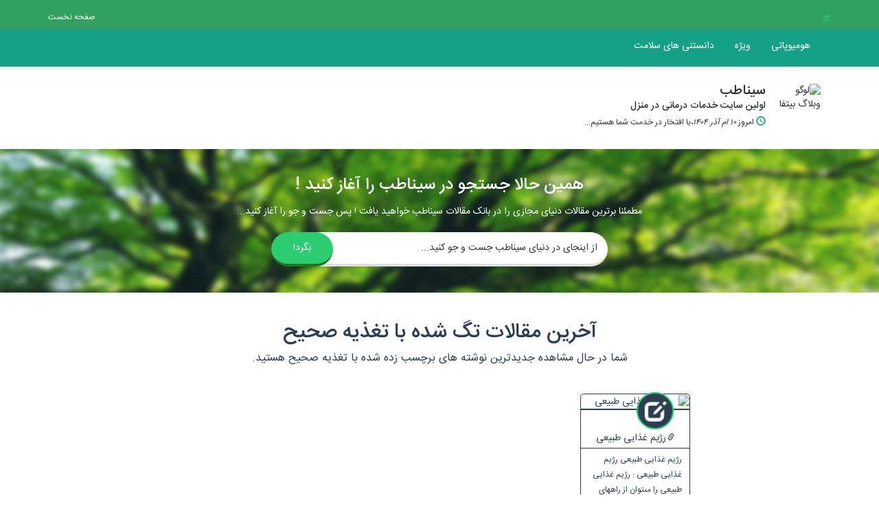

--- FILE ---
content_type: text/html; charset=UTF-8
request_url: https://sina-teb.ir/tag/%D8%AA%D8%BA%D8%B0%DB%8C%D9%87-%D8%B5%D8%AD%DB%8C%D8%AD
body_size: 15227
content:
<!DOCTYPE html><html lang="en"><head><script data-no-optimize="1">var litespeed_docref=sessionStorage.getItem("litespeed_docref");litespeed_docref&&(Object.defineProperty(document,"referrer",{get:function(){return litespeed_docref}}),sessionStorage.removeItem("litespeed_docref"));</script> <meta charset="UTF-8"><link data-optimized="2" rel="stylesheet" href="https://sina-teb.ir/wp-content/litespeed/css/31ff9a97a172dcce359f0b4f897998d9.css?ver=b5001" /><meta name="viewport" content="width=device-width, initial-scale=1.0"><link rel="profile" href="http://gmpg.org/xfn/11"><link rel="pingback" href="https://sina-teb.ir/xmlrpc.php"><title>
سیناطب | تغذیه صحیح</title><meta name="keywords"
content=" سینا طب:. خدمات پزشکی , خونریزی زنان, اسهال خونی اسهال کودکان  , آلرژی , آلرژی فصلی , آلرژی بینی , آلرژیک درمان, سردرد میگرنی , سردرد صبحگاهی , سردرد تنشی ,در منزل, مشاوره رایگان ,پزشک آنلاین , کلینیک های پزشکی ، در ،  درمان سرطان ، درمان ام اس ، در ان بیماریهای پوستی کودکان، درمان تب در خانه ، درمان تشنج " />
<!--[if lt IE 9]> <script src="https://oss.maxcdn.com/html5shiv/3.7.2/html5shiv.min.js"></script> <script src="https://oss.maxcdn.com/respond/1.4.2/respond.min.js"></script> <![endif]--><meta name='robots' content='index, follow, max-image-preview:large, max-snippet:-1, max-video-preview:-1' /><style>img:is([sizes="auto" i], [sizes^="auto," i]) { contain-intrinsic-size: 3000px 1500px }</style><title>سیناطب | تغذیه صحیح</title><meta name="description" content="تغذیه صحیح" /><link rel="canonical" href="https://sina-teb.ir/tag/تغذیه-صحیح" /><meta property="og:locale" content="fa_IR" /><meta property="og:type" content="article" /><meta property="og:title" content="سیناطب | تغذیه صحیح" /><meta property="og:description" content="تغذیه صحیح" /><meta property="og:url" content="https://sina-teb.ir/tag/تغذیه-صحیح" /><meta property="og:site_name" content="سیناطب" /><meta name="twitter:card" content="summary_large_image" /> <script type="application/ld+json" class="yoast-schema-graph">{"@context":"https://schema.org","@graph":[{"@type":"CollectionPage","@id":"https://sina-teb.ir/tag/%d8%aa%d8%ba%d8%b0%db%8c%d9%87-%d8%b5%d8%ad%db%8c%d8%ad","url":"https://sina-teb.ir/tag/%d8%aa%d8%ba%d8%b0%db%8c%d9%87-%d8%b5%d8%ad%db%8c%d8%ad","name":"سیناطب | تغذیه صحیح","isPartOf":{"@id":"https://sina-teb.ir/#website"},"primaryImageOfPage":{"@id":"https://sina-teb.ir/tag/%d8%aa%d8%ba%d8%b0%db%8c%d9%87-%d8%b5%d8%ad%db%8c%d8%ad#primaryimage"},"image":{"@id":"https://sina-teb.ir/tag/%d8%aa%d8%ba%d8%b0%db%8c%d9%87-%d8%b5%d8%ad%db%8c%d8%ad#primaryimage"},"thumbnailUrl":"https://sina-teb.ir/up/2018/08/رژيم-غذايى-طبيعى.jpg","description":"تغذیه صحیح","breadcrumb":{"@id":"https://sina-teb.ir/tag/%d8%aa%d8%ba%d8%b0%db%8c%d9%87-%d8%b5%d8%ad%db%8c%d8%ad#breadcrumb"},"inLanguage":"fa-IR"},{"@type":"ImageObject","inLanguage":"fa-IR","@id":"https://sina-teb.ir/tag/%d8%aa%d8%ba%d8%b0%db%8c%d9%87-%d8%b5%d8%ad%db%8c%d8%ad#primaryimage","url":"https://sina-teb.ir/up/2018/08/رژيم-غذايى-طبيعى.jpg","contentUrl":"https://sina-teb.ir/up/2018/08/رژيم-غذايى-طبيعى.jpg","width":800,"height":450,"caption":"رژيم غذايى طبيعى"},{"@type":"BreadcrumbList","@id":"https://sina-teb.ir/tag/%d8%aa%d8%ba%d8%b0%db%8c%d9%87-%d8%b5%d8%ad%db%8c%d8%ad#breadcrumb","itemListElement":[{"@type":"ListItem","position":1,"name":"خانه","item":"https://sina-teb.ir/"},{"@type":"ListItem","position":2,"name":"تغذیه صحیح"}]},{"@type":"WebSite","@id":"https://sina-teb.ir/#website","url":"https://sina-teb.ir/","name":"سیناطب","description":"اولین سایت خدمات درمانی در منزل","potentialAction":[{"@type":"SearchAction","target":{"@type":"EntryPoint","urlTemplate":"https://sina-teb.ir/?s={search_term_string}"},"query-input":{"@type":"PropertyValueSpecification","valueRequired":true,"valueName":"search_term_string"}}],"inLanguage":"fa-IR"}]}</script> <link rel="alternate" type="application/rss+xml" title="سیناطب &raquo; تغذیه صحیح خوراک برچسب" href="https://sina-teb.ir/tag/%d8%aa%d8%ba%d8%b0%db%8c%d9%87-%d8%b5%d8%ad%db%8c%d8%ad/feed" /><style id='classic-theme-styles-inline-css' type='text/css'>/*! This file is auto-generated */
.wp-block-button__link{color:#fff;background-color:#32373c;border-radius:9999px;box-shadow:none;text-decoration:none;padding:calc(.667em + 2px) calc(1.333em + 2px);font-size:1.125em}.wp-block-file__button{background:#32373c;color:#fff;text-decoration:none}</style><style id='global-styles-inline-css' type='text/css'>:root{--wp--preset--aspect-ratio--square: 1;--wp--preset--aspect-ratio--4-3: 4/3;--wp--preset--aspect-ratio--3-4: 3/4;--wp--preset--aspect-ratio--3-2: 3/2;--wp--preset--aspect-ratio--2-3: 2/3;--wp--preset--aspect-ratio--16-9: 16/9;--wp--preset--aspect-ratio--9-16: 9/16;--wp--preset--color--black: #000000;--wp--preset--color--cyan-bluish-gray: #abb8c3;--wp--preset--color--white: #ffffff;--wp--preset--color--pale-pink: #f78da7;--wp--preset--color--vivid-red: #cf2e2e;--wp--preset--color--luminous-vivid-orange: #ff6900;--wp--preset--color--luminous-vivid-amber: #fcb900;--wp--preset--color--light-green-cyan: #7bdcb5;--wp--preset--color--vivid-green-cyan: #00d084;--wp--preset--color--pale-cyan-blue: #8ed1fc;--wp--preset--color--vivid-cyan-blue: #0693e3;--wp--preset--color--vivid-purple: #9b51e0;--wp--preset--gradient--vivid-cyan-blue-to-vivid-purple: linear-gradient(135deg,rgba(6,147,227,1) 0%,rgb(155,81,224) 100%);--wp--preset--gradient--light-green-cyan-to-vivid-green-cyan: linear-gradient(135deg,rgb(122,220,180) 0%,rgb(0,208,130) 100%);--wp--preset--gradient--luminous-vivid-amber-to-luminous-vivid-orange: linear-gradient(135deg,rgba(252,185,0,1) 0%,rgba(255,105,0,1) 100%);--wp--preset--gradient--luminous-vivid-orange-to-vivid-red: linear-gradient(135deg,rgba(255,105,0,1) 0%,rgb(207,46,46) 100%);--wp--preset--gradient--very-light-gray-to-cyan-bluish-gray: linear-gradient(135deg,rgb(238,238,238) 0%,rgb(169,184,195) 100%);--wp--preset--gradient--cool-to-warm-spectrum: linear-gradient(135deg,rgb(74,234,220) 0%,rgb(151,120,209) 20%,rgb(207,42,186) 40%,rgb(238,44,130) 60%,rgb(251,105,98) 80%,rgb(254,248,76) 100%);--wp--preset--gradient--blush-light-purple: linear-gradient(135deg,rgb(255,206,236) 0%,rgb(152,150,240) 100%);--wp--preset--gradient--blush-bordeaux: linear-gradient(135deg,rgb(254,205,165) 0%,rgb(254,45,45) 50%,rgb(107,0,62) 100%);--wp--preset--gradient--luminous-dusk: linear-gradient(135deg,rgb(255,203,112) 0%,rgb(199,81,192) 50%,rgb(65,88,208) 100%);--wp--preset--gradient--pale-ocean: linear-gradient(135deg,rgb(255,245,203) 0%,rgb(182,227,212) 50%,rgb(51,167,181) 100%);--wp--preset--gradient--electric-grass: linear-gradient(135deg,rgb(202,248,128) 0%,rgb(113,206,126) 100%);--wp--preset--gradient--midnight: linear-gradient(135deg,rgb(2,3,129) 0%,rgb(40,116,252) 100%);--wp--preset--font-size--small: 13px;--wp--preset--font-size--medium: 20px;--wp--preset--font-size--large: 36px;--wp--preset--font-size--x-large: 42px;--wp--preset--spacing--20: 0.44rem;--wp--preset--spacing--30: 0.67rem;--wp--preset--spacing--40: 1rem;--wp--preset--spacing--50: 1.5rem;--wp--preset--spacing--60: 2.25rem;--wp--preset--spacing--70: 3.38rem;--wp--preset--spacing--80: 5.06rem;--wp--preset--shadow--natural: 6px 6px 9px rgba(0, 0, 0, 0.2);--wp--preset--shadow--deep: 12px 12px 50px rgba(0, 0, 0, 0.4);--wp--preset--shadow--sharp: 6px 6px 0px rgba(0, 0, 0, 0.2);--wp--preset--shadow--outlined: 6px 6px 0px -3px rgba(255, 255, 255, 1), 6px 6px rgba(0, 0, 0, 1);--wp--preset--shadow--crisp: 6px 6px 0px rgba(0, 0, 0, 1);}:where(.is-layout-flex){gap: 0.5em;}:where(.is-layout-grid){gap: 0.5em;}body .is-layout-flex{display: flex;}.is-layout-flex{flex-wrap: wrap;align-items: center;}.is-layout-flex > :is(*, div){margin: 0;}body .is-layout-grid{display: grid;}.is-layout-grid > :is(*, div){margin: 0;}:where(.wp-block-columns.is-layout-flex){gap: 2em;}:where(.wp-block-columns.is-layout-grid){gap: 2em;}:where(.wp-block-post-template.is-layout-flex){gap: 1.25em;}:where(.wp-block-post-template.is-layout-grid){gap: 1.25em;}.has-black-color{color: var(--wp--preset--color--black) !important;}.has-cyan-bluish-gray-color{color: var(--wp--preset--color--cyan-bluish-gray) !important;}.has-white-color{color: var(--wp--preset--color--white) !important;}.has-pale-pink-color{color: var(--wp--preset--color--pale-pink) !important;}.has-vivid-red-color{color: var(--wp--preset--color--vivid-red) !important;}.has-luminous-vivid-orange-color{color: var(--wp--preset--color--luminous-vivid-orange) !important;}.has-luminous-vivid-amber-color{color: var(--wp--preset--color--luminous-vivid-amber) !important;}.has-light-green-cyan-color{color: var(--wp--preset--color--light-green-cyan) !important;}.has-vivid-green-cyan-color{color: var(--wp--preset--color--vivid-green-cyan) !important;}.has-pale-cyan-blue-color{color: var(--wp--preset--color--pale-cyan-blue) !important;}.has-vivid-cyan-blue-color{color: var(--wp--preset--color--vivid-cyan-blue) !important;}.has-vivid-purple-color{color: var(--wp--preset--color--vivid-purple) !important;}.has-black-background-color{background-color: var(--wp--preset--color--black) !important;}.has-cyan-bluish-gray-background-color{background-color: var(--wp--preset--color--cyan-bluish-gray) !important;}.has-white-background-color{background-color: var(--wp--preset--color--white) !important;}.has-pale-pink-background-color{background-color: var(--wp--preset--color--pale-pink) !important;}.has-vivid-red-background-color{background-color: var(--wp--preset--color--vivid-red) !important;}.has-luminous-vivid-orange-background-color{background-color: var(--wp--preset--color--luminous-vivid-orange) !important;}.has-luminous-vivid-amber-background-color{background-color: var(--wp--preset--color--luminous-vivid-amber) !important;}.has-light-green-cyan-background-color{background-color: var(--wp--preset--color--light-green-cyan) !important;}.has-vivid-green-cyan-background-color{background-color: var(--wp--preset--color--vivid-green-cyan) !important;}.has-pale-cyan-blue-background-color{background-color: var(--wp--preset--color--pale-cyan-blue) !important;}.has-vivid-cyan-blue-background-color{background-color: var(--wp--preset--color--vivid-cyan-blue) !important;}.has-vivid-purple-background-color{background-color: var(--wp--preset--color--vivid-purple) !important;}.has-black-border-color{border-color: var(--wp--preset--color--black) !important;}.has-cyan-bluish-gray-border-color{border-color: var(--wp--preset--color--cyan-bluish-gray) !important;}.has-white-border-color{border-color: var(--wp--preset--color--white) !important;}.has-pale-pink-border-color{border-color: var(--wp--preset--color--pale-pink) !important;}.has-vivid-red-border-color{border-color: var(--wp--preset--color--vivid-red) !important;}.has-luminous-vivid-orange-border-color{border-color: var(--wp--preset--color--luminous-vivid-orange) !important;}.has-luminous-vivid-amber-border-color{border-color: var(--wp--preset--color--luminous-vivid-amber) !important;}.has-light-green-cyan-border-color{border-color: var(--wp--preset--color--light-green-cyan) !important;}.has-vivid-green-cyan-border-color{border-color: var(--wp--preset--color--vivid-green-cyan) !important;}.has-pale-cyan-blue-border-color{border-color: var(--wp--preset--color--pale-cyan-blue) !important;}.has-vivid-cyan-blue-border-color{border-color: var(--wp--preset--color--vivid-cyan-blue) !important;}.has-vivid-purple-border-color{border-color: var(--wp--preset--color--vivid-purple) !important;}.has-vivid-cyan-blue-to-vivid-purple-gradient-background{background: var(--wp--preset--gradient--vivid-cyan-blue-to-vivid-purple) !important;}.has-light-green-cyan-to-vivid-green-cyan-gradient-background{background: var(--wp--preset--gradient--light-green-cyan-to-vivid-green-cyan) !important;}.has-luminous-vivid-amber-to-luminous-vivid-orange-gradient-background{background: var(--wp--preset--gradient--luminous-vivid-amber-to-luminous-vivid-orange) !important;}.has-luminous-vivid-orange-to-vivid-red-gradient-background{background: var(--wp--preset--gradient--luminous-vivid-orange-to-vivid-red) !important;}.has-very-light-gray-to-cyan-bluish-gray-gradient-background{background: var(--wp--preset--gradient--very-light-gray-to-cyan-bluish-gray) !important;}.has-cool-to-warm-spectrum-gradient-background{background: var(--wp--preset--gradient--cool-to-warm-spectrum) !important;}.has-blush-light-purple-gradient-background{background: var(--wp--preset--gradient--blush-light-purple) !important;}.has-blush-bordeaux-gradient-background{background: var(--wp--preset--gradient--blush-bordeaux) !important;}.has-luminous-dusk-gradient-background{background: var(--wp--preset--gradient--luminous-dusk) !important;}.has-pale-ocean-gradient-background{background: var(--wp--preset--gradient--pale-ocean) !important;}.has-electric-grass-gradient-background{background: var(--wp--preset--gradient--electric-grass) !important;}.has-midnight-gradient-background{background: var(--wp--preset--gradient--midnight) !important;}.has-small-font-size{font-size: var(--wp--preset--font-size--small) !important;}.has-medium-font-size{font-size: var(--wp--preset--font-size--medium) !important;}.has-large-font-size{font-size: var(--wp--preset--font-size--large) !important;}.has-x-large-font-size{font-size: var(--wp--preset--font-size--x-large) !important;}
:where(.wp-block-post-template.is-layout-flex){gap: 1.25em;}:where(.wp-block-post-template.is-layout-grid){gap: 1.25em;}
:where(.wp-block-columns.is-layout-flex){gap: 2em;}:where(.wp-block-columns.is-layout-grid){gap: 2em;}
:root :where(.wp-block-pullquote){font-size: 1.5em;line-height: 1.6;}</style> <script type="litespeed/javascript" data-src="https://sina-teb.ir/wp-content/plugins/woocommerce/assets/js/frontend/add-to-cart-variation.js?ver=7e706695c2a5b75e213f54cec7894e74" id="add-to-cart-variation-js"></script> <link rel="https://api.w.org/" href="https://sina-teb.ir/wp-json/" /><link rel="alternate" title="JSON" type="application/json" href="https://sina-teb.ir/wp-json/wp/v2/tags/3551" /><link rel="EditURI" type="application/rsd+xml" title="RSD" href="https://sina-teb.ir/xmlrpc.php?rsd" /></head><body class="rtl archive tag tag-3551"><div style="position:fixed;bottom:0px;left:0px;z-index:99999"></div><header><div class="firsthead"><div class="container"><ul id="menu-%d9%81%d9%87%d8%b1%d8%b3%d8%aa-%d9%87%d8%af%d8%b1-%da%86%d9%be-%da%86%db%8c%d9%86" class=""><li id="menu-item-60" class="menu-item menu-item-type-custom menu-item-object-custom menu-item-home menu-item-60"><a href="https://sina-teb.ir">صفحه نخست</a></li></ul><p><span class="glyphicon glyphicon-grain"></span> <script language="JavaScript" type="litespeed/javascript">var Quotation=new Array()
Quotation[0]="مشتریان ناراضی همیشه موجب نگرانی هستند. آنها در عین حال فرصت طلایی شما هستند.(بیل گیتس)";Quotation[1]="کیفیت را همواره شاخص بدانید. برخی از مردم به محیطی که در آن تنها بهترین و عالی ترین پذیرفته است تعلق ندارند.(استیو جابز)";Quotation[2]="بزرگترین ریسک, ریسک نکردن است. در دنیایی که به سرعت در حال تغییر است, بهترین و تنها استراتژی برای شکست ریسک نکردن است.(مارک زاکربرگ)";Quotation[3]="هیچ کس نمی خواست باور کند که حقیقت به همان سادگی است که رخ می دهد! (استیون هاوکینگ = فیزیکدان مشهور)";Quotation[4]="کار کنیم، زحمت بکشیم، از سرمایه چیزی کم نداریم. (پروفسور حسابی)";Quotation[5]="انسان معتقد و مسئول , برای دشنام هایش نیز ارج و حرمت قائل است و من هرگز آن را در نثار به کسانی که اساسا وجود ندارند , تباه نمی کنم . (دکتر علی شریعتی)";var Q=Quotation.length;var whichQuotation=Math.round(Math.random()*(Q-1));function showQuotation(){document.write(Quotation[whichQuotation])}
showQuotation()</script> </p></div></div><div class="secondhead"><div class="container"><nav><div class="container-fluid"><div class="navbar-header">
<button type="button" class="navbar-toggle collapsed" data-toggle="collapse"
data-target="#bs-example-navbar-collapse-1" aria-expanded="false">
<span class="sr-only">Toggle navigation</span>
<span class="icon-bar"></span>
<span class="icon-bar"></span>
<span class="icon-bar"></span>
</button></div><div class="collapse navbar-collapse neshan" id="bs-example-navbar-collapse-1"><ul id="menu-%d9%81%d9%87%d8%b1%d8%b3%d8%aa-%d9%87%d8%af%d8%b1-%d8%b1%d8%a7%d8%b3%d8%aa-%da%86%db%8c%d9%86" class="nav navbar-nav navbar-right"><li id="menu-item-72" class="menu-item menu-item-type-taxonomy menu-item-object-category menu-item-72"><a title="هومیوپاتی" href="https://sina-teb.ir/category/homeopathy">هومیوپاتی</a></li><li id="menu-item-73" class="menu-item menu-item-type-taxonomy menu-item-object-category menu-item-73"><a title="ویژه" href="https://sina-teb.ir/category/special">ویژه</a></li><li id="menu-item-74" class="menu-item menu-item-type-taxonomy menu-item-object-category menu-item-74"><a title="دانستنی های سلامت" href="https://sina-teb.ir/category/health">دانستنی های سلامت</a></li></ul></div></div></nav></div></div></header><div class="thirdhead"><div class="container"><div class="logoandtitle"><div class="col-lg-1 col-md-1 col-xs-2 col-sm-2 col-xxs-12 col-xs-4"><img data-lazyloaded="1" src="[data-uri]" width="67" height="67" class="img-responsive"
src="https://sina-teb.ir/wp-content/themes/bitfa-shopping-theme/images/logo.png" alt="لوگو وبلاگ بيتفا" /></div><div class="col-lg-6 col-md-5 col-xs-9 col-sm-2 col-xxs-12 col-xs-8 onvanthirdhead"><h1>سیناطب</h1><h3>اولین سایت خدمات درمانی در منزل</h3><p><span class="glyphicon glyphicon-time"></span>امروز <i>۱۰ ام آذر ۱۴۰۴،</i>با
افتخار در خدمت شما هستيم...</p></div></div><div class="col-lg-5 col-md-6 col-xs-12 col-sm-8"></div></div></div><div class="fourthhead"><div class="container"><h3>همین حالا جستجو در سیناطب را آغاز کنید !</h3><p>مطمئنا برترین مقالات دنیای مجازی را در بانک مقالات سیناطب خواهید یافت ! پس جست و جو را
آغاز کنید...</p><form method="Get" target="_blank" action="http://google.com/search" class="sch"><input class="inpu"
name="sitesearch" value="https://sina-teb.ir" type="hidden"><div class="col-lg-3 col-md-1"></div><div class="align-search col-lg-6 col-md-10 col-sm-12 col-xs-12">
<input type="text" name="q" size="21" class="txt col-lg-10 col-md-9 col-sm-9 col-xs-8"
value="از اینجای در دنیای سیناطب جست و جو کنید..."
onfocus="if (this.value == 'از اینجای در دنیای سیناطب جست و جو کنید...') {this.value = '';}"
onblur="if (this.value == '') {this.value = 'از اینجای در دنیای سیناطب جست و جو کنید...';}">
<button name="" type="submit" class="sub-search col-lg-2 col-md-3 col-sm-3 col-xs-4"
id="submit">بگرد!</button></div><div class="col-lg-3 col-md-1"></div></form></div></div><div class="blog"><div class="container"><h2>آخرین مقالات تگ شده با تغذیه صحیح</h2><p>شما در حال مشاهده جدیدترین نوشته های برچسب زده شده با تغذیه صحیح هستید.</p></div><div class="container indexposts"><div class="col-lg-2 visible-lg col-md-2 visible-md"></div><div class="col-lg-2 col-md-2 col-sm-3 col-xs-6 col-xxs-12"><div class="controler">
<a class="imga" href="https://sina-teb.ir/%d8%b1%da%98%d9%8a%d9%85-%d8%ba%d8%b0%d8%a7%d9%8a%d9%89-%d8%b7%d8%a8%d9%8a%d8%b9%d9%89.html"><div class="posts"><div class="newlogo"></div><div class="offerlogo"></div>													<img data-lazyloaded="1" src="[data-uri]" width="180" height="180" class="imgpost img-responsive" title="رژيم غذايى طبيعى" alt="رژيم غذايى طبيعى"
src="https://sina-teb.ir/up/bfi_thumb/-غذايى-طبيعى-nuhzmbyu16gkcnmsp5g42f7f7yazcbrrmpl7axhxc8.jpg" />
</a><div class="catlogo">
<span
class="animated infinite pulse glyphicon glyphicon-edit ,glyphicon-edit"></span></div>
<a class="postslinks" href="https://sina-teb.ir/%d8%b1%da%98%d9%8a%d9%85-%d8%ba%d8%b0%d8%a7%d9%8a%d9%89-%d8%b7%d8%a8%d9%8a%d8%b9%d9%89.html">رژيم غذايى طبيعى</a><p>رژيم غذايى طبيعى‏ رژيم غذايى طبيعى : رژيم غذايى طبيعى را مى‏توان از راههاى مختلفى به دست آورد: ۱- از راه خوردن ميوه‏ جات...</p>
<a class="postsmore" href="https://sina-teb.ir/%d8%b1%da%98%d9%8a%d9%85-%d8%ba%d8%b0%d8%a7%d9%8a%d9%89-%d8%b7%d8%a8%d9%8a%d8%b9%d9%89.html">ادامه مطلب</a></div></div></div></div></div><div class="container"></div></div><div class="indexcomments"><div class="container"><div class="col-lg-4 col-md-4 col-sm-4 col-xs-12"><div class="allcomin">
<a class="haimg" href="https://sina-teb.ir/movies/%d9%82%d9%86%d8%af-%d8%ba%d8%b0%d8%a7-%d9%88-%da%86%d8%a7%d9%82%db%8c">
<img data-lazyloaded="1" src="[data-uri]" width="70" height="70" class="img-responsive" title="قند غذا و چاقی" alt="قند غذا و چاقی"
src="https://sina-teb.ir/up/bfi_thumb/5eb25417-b20b-4563-8546-255337785504-q625omrohcj3bojf1q27m28sx811wblv0co18p7br0.jpeg" /><div class="moviecorner red"></div>
</a><p >&nbsp; قند، متهم اصلی اضافه وزن است چرا که حاوی مقدار زیادی کالری است. حال...								<a class="movietitle" href="https://sina-teb.ir/movies/%d9%82%d9%86%d8%af-%d8%ba%d8%b0%d8%a7-%d9%88-%da%86%d8%a7%d9%82%db%8c" >قند غذا و چاقی</a></p></div></div><div class="col-lg-4 col-md-4 col-sm-4 col-xs-12"><div class="allcomin">
<a class="haimg" href="https://sina-teb.ir/movies/%d9%85%d8%b5%d8%a7%d8%ad%d8%a8%d9%87-%d8%a8%d8%a7-%d8%a8%db%8c%d9%85%d8%a7%d8%b1%d8%a7%d9%86-%d8%af%d8%b1%d9%85%d8%a7%d9%86-%d8%b4%d8%af%d9%87">
<img data-lazyloaded="1" src="[data-uri]" width="70" height="70" class="img-responsive" title="بیماران درمان شده به روش هومیوپاتی(۱)" alt="بیماران درمان شده به روش هومیوپاتی(۱)"
src="https://sina-teb.ir/up/bfi_thumb/724228ba-c015-42f9-ae89-f01f40418acb-mhki7167t8nldw0swzbj9vu7t2vpe8s0uhk3dlsnr0.jpg" /><div class="moviecorner red"></div>
</a><p >در این قسمت شما می توانید مصاحبه کوتاهی از یکی از بیماران سیناطب...								<a class="movietitle" href="https://sina-teb.ir/movies/%d9%85%d8%b5%d8%a7%d8%ad%d8%a8%d9%87-%d8%a8%d8%a7-%d8%a8%db%8c%d9%85%d8%a7%d8%b1%d8%a7%d9%86-%d8%af%d8%b1%d9%85%d8%a7%d9%86-%d8%b4%d8%af%d9%87" >بیماران درمان شده به روش هومیوپاتی(۱)</a></p></div></div><div class="col-lg-4 col-md-4 col-sm-4 col-xs-12"><div class="allcomin">
<a class="haimg" href="https://sina-teb.ir/movies/%d9%85%d8%b5%d8%a7%d8%ad%d8%a8%d9%87-%d8%a8%d8%a7-%d8%a8%db%8c%d9%85%d8%a7%d8%b1%d8%a7%d9%86-%d8%af%d8%b1%d9%85%d8%a7%d9%86-%d8%b4%d8%af%d9%87-%d8%b3%db%8c%d9%86%d8%a7%d8%b7%d8%a82">
<img data-lazyloaded="1" src="[data-uri]" width="70" height="70" class="img-responsive" title="بیماران درمان شده به روش هومیوپاتی(۲)" alt="بیماران درمان شده به روش هومیوپاتی(۲)"
src="https://sina-teb.ir/up/bfi_thumb/he2809-mhko6kjwylplmwxvbncsizsbkuipfng85axc0s7qyk.jpg" /><div class="moviecorner red"></div>
</a><p >هومیوپاتی روش درمانی است که قدمتی دویست ساله دارد. در هومیوپاتی برای درمان...								<a class="movietitle" href="https://sina-teb.ir/movies/%d9%85%d8%b5%d8%a7%d8%ad%d8%a8%d9%87-%d8%a8%d8%a7-%d8%a8%db%8c%d9%85%d8%a7%d8%b1%d8%a7%d9%86-%d8%af%d8%b1%d9%85%d8%a7%d9%86-%d8%b4%d8%af%d9%87-%d8%b3%db%8c%d9%86%d8%a7%d8%b7%d8%a82" >بیماران درمان شده به روش هومیوپاتی(۲)</a></p></div></div></div><div class="container"><center><a class="allpostslink-home" href="http://sina-teb.ir/movies">آرشیو فیلم ها</a></center></div></div></div><div class="newslet"><div class="container"><h3>در خبرنامه بیتفا عضو شوید!</h3><p>با عضویت در بیتفا، آخرین نوشته‌های بیتفا، پیشنهادهای ویژه و برخی مطالب آموزشی را در ایمیل خود دریافت کنید.</p><form action="https://feedburner.google.com/fb/a/mailverify" method="post" target="_blank">
<input class="inpemail" style="margin-top: 10px; width: 50%; margin-bottom: 7px;" name="email" type="text"
placeholder="جهت عضویت در خبرنامه ایمیل خود را وارد کنید." />
<input name="uri" type="hidden" value="bitfa/feed" /><input name="loc" type="hidden" value="en_US" />
<input class="inpbut" type="submit" value="" /></form></div></div><div class="footerbit"><div class="container"><div class="col-lg-3 col-md-4 col-sm-4 col-xs-6 col-xxs-12 f2"><div class="footerbit2"><div class="swidgets"><div class="footheads foot2"><h4><span style="color:#&nbsp;" class="glyphicon &nbsp;"></span>دسترسی سریع</h4></div><ul id="menu-%d8%af%d8%b3%d8%aa%d8%b1%d8%b3%db%8c-%d8%b3%d8%b1%db%8c%d8%b9" class="fdastul"><li id="menu-item-302" class="menu-item menu-item-type-taxonomy menu-item-object-category menu-item-302"><a href="https://sina-teb.ir/category/neck">بیماری های سر و گردن</a></li><li id="menu-item-438" class="menu-item menu-item-type-taxonomy menu-item-object-category menu-item-438"><a href="https://sina-teb.ir/category/rohi-va-ravani">بیماری ها روحی و روانی</a></li><li id="menu-item-439" class="menu-item menu-item-type-taxonomy menu-item-object-category menu-item-439"><a href="https://sina-teb.ir/category/tanasoli">بیماری های ادراری و تناسلی</a></li><li id="menu-item-440" class="menu-item menu-item-type-taxonomy menu-item-object-category menu-item-440"><a href="https://sina-teb.ir/category/post">بیماری های پوست و مو</a></li><li id="menu-item-441" class="menu-item menu-item-type-taxonomy menu-item-object-category menu-item-441"><a href="https://sina-teb.ir/category/zanan">بیماری های زنان</a></li><li id="menu-item-442" class="menu-item menu-item-type-taxonomy menu-item-object-category menu-item-442"><a href="https://sina-teb.ir/category/azolani">بیماری های عضلانی و اسکلتی</a></li><li id="menu-item-443" class="menu-item menu-item-type-taxonomy menu-item-object-category menu-item-443"><a href="https://sina-teb.ir/category/heart">بیماری های قلبی و تنفسی</a></li><li id="menu-item-444" class="menu-item menu-item-type-taxonomy menu-item-object-category menu-item-444"><a href="https://sina-teb.ir/category/govareshi">بیماری های گوارشی</a></li><li id="menu-item-445" class="menu-item menu-item-type-taxonomy menu-item-object-category menu-item-445"><a href="https://sina-teb.ir/category/health">دانستنی های سلامت</a></li><li id="menu-item-446" class="menu-item menu-item-type-taxonomy menu-item-object-category menu-item-446"><a href="https://sina-teb.ir/category/homeopathy">هومیوپاتی</a></li></ul></div></div></div><div class="col-lg-3 col-md-4 col-sm-4 col-xs-6 col-xxs-12 f1"><div class="footerbit1"><div class="swidgets"><div class="footheads foot2"><h4><span class="glyphicon &nbsp;"></span>محبوب ترین مطالب</h4></div><div class="mostviewdiv"><ul><li>
<a href="https://sina-teb.ir/%d8%a7%d9%86%d9%88%d8%a7%d8%b9-%d8%af%d8%a7%d8%b1%d9%88%d9%87%d8%a7%db%8c-%d8%aa%d8%a8-%d8%aa%d8%a8-%d8%a8%d8%b1.html">
<img data-lazyloaded="1" src="[data-uri]" width="40" height="40" class="img-responsive picshakhes" title="انواع داروهای تب و تب بر" alt="انواع داروهای تب و تب بر"
src="https://sina-teb.ir/up/bfi_thumb/fever-mwundxzau8cl14azstlnqap3ttvsykfh0ifj39uob4.jpg" />
</a>
<span><a href="https://sina-teb.ir/%d8%a7%d9%86%d9%88%d8%a7%d8%b9-%d8%af%d8%a7%d8%b1%d9%88%d9%87%d8%a7%db%8c-%d8%aa%d8%a8-%d8%aa%d8%a8-%d8%a8%d8%b1.html">انواع داروهای تب و تب بر</a></span><p>یکی از رایج ترین بیماری های فصول سرما مثل پاییز و...</p></li><li>
<a href="https://sina-teb.ir/%d8%b4%db%8c%d9%88%d8%b9-%d8%b3%d8%b1%d9%85%d8%a7%d8%ae%d9%88%d8%b1%d8%af%da%af%db%8c-%d8%af%d8%b1-%d9%81%d8%b5%d9%84-%d8%b3%d8%b1%d9%85%d8%a7.html">
<img data-lazyloaded="1" src="[data-uri]" width="40" height="40" class="img-responsive picshakhes" title="شیوع سرماخوردگی در فصل سرما" alt="شیوع سرماخوردگی در فصل سرما"
src="https://sina-teb.ir/up/bfi_thumb/508571_146-mhx6glfbecdifmj0uchrb4kvx43ye45q1xp33wb24w.jpg" />
</a>
<span><a href="https://sina-teb.ir/%d8%b4%db%8c%d9%88%d8%b9-%d8%b3%d8%b1%d9%85%d8%a7%d8%ae%d9%88%d8%b1%d8%af%da%af%db%8c-%d8%af%d8%b1-%d9%81%d8%b5%d9%84-%d8%b3%d8%b1%d9%85%d8%a7.html">شیوع سرماخوردگی در فصل سرما</a></span><p>شیوع سرماخوردگی در فصل سرما شیوع سرماخوردگی در فصل سرما :...</p></li><li>
<a href="https://sina-teb.ir/%d8%a7%d8%ab%d8%b1-%d8%af%d8%a7%d8%b1%d9%88%d9%87%d8%a7%db%8c-%d9%87%d9%88%d9%85%db%8c%d9%88%d9%be%d8%a7%d8%aa%db%8c-%d9%88-%d8%aa%d8%b9%d8%a7%d8%af%d9%84-%d9%88%d8%b2%d9%86.html">
<img data-lazyloaded="1" src="[data-uri]" width="40" height="40" class="img-responsive picshakhes" title="اثر داروهای هومیوپاتی و تعادل وزن" alt="اثر داروهای هومیوپاتی و تعادل وزن"
src="https://sina-teb.ir/up/bfi_thumb/chaghi-mi77ci6rqvbjqx1y7o6g45widumzvk539x50db2m4w.jpg" />
</a>
<span><a href="https://sina-teb.ir/%d8%a7%d8%ab%d8%b1-%d8%af%d8%a7%d8%b1%d9%88%d9%87%d8%a7%db%8c-%d9%87%d9%88%d9%85%db%8c%d9%88%d9%be%d8%a7%d8%aa%db%8c-%d9%88-%d8%aa%d8%b9%d8%a7%d8%af%d9%84-%d9%88%d8%b2%d9%86.html">اثر داروهای هومیوپاتی و تعادل وزن</a></span><p>اثر داروهای هومیوپاتی و تعادل وزن اثر داروهای هومیوپاتی و تعادل...</p></li><li>
<a href="https://sina-teb.ir/%d8%aa%d8%b1%d8%b4%d8%ad%d8%a7%d8%aa-%d9%be%d8%b3%d8%aa%d8%a7%d9%86-%d8%aa%d8%b1%d8%b4%d8%ad%d8%a7%d8%aa-%d8%b3%db%8c%d9%86%d9%87.html">
<img data-lazyloaded="1" src="[data-uri]" width="40" height="40" class="img-responsive picshakhes" title="ترشحات پستان (ترشحات سینه)" alt="ترشحات پستان (ترشحات سینه)"
src="https://sina-teb.ir/up/bfi_thumb/-ne276lwe7s40k201mm2d80ylct9ksvbvw0l9kbnma8.jpg" />
</a>
<span><a href="https://sina-teb.ir/%d8%aa%d8%b1%d8%b4%d8%ad%d8%a7%d8%aa-%d9%be%d8%b3%d8%aa%d8%a7%d9%86-%d8%aa%d8%b1%d8%b4%d8%ad%d8%a7%d8%aa-%d8%b3%db%8c%d9%86%d9%87.html">ترشحات پستان (ترشحات سینه)</a></span><p>ترشحات پستان  ترشح از نوك پستان با وجود آنكه نسبتا شايع...</p></li></ul></div></div></div></div><div class="col-lg-3 col-md-4 col-sm-4 col-xs-6 col-xxs-12 f3"><div class="footerbit1"><div class="swidgets"><div class="footheads foot2"><h4><span style="color:#" class="glyphicon &nbsp;"></span>مطالب تصادفی</h4></div><ul class="randsul"><li><a href="https://sina-teb.ir/%da%86%d8%a7%d9%82%db%8c-%da%a9%d9%88%d8%af%da%a9%d8%a7%d9%86.html">چاقی کودکان</a></li><li><a href="https://sina-teb.ir/%d8%aa%d9%88%d8%b5%db%8c%d9%87-%d9%87%d8%a7%db%8c%db%8c-%d8%a8%d8%b1%d8%a7%db%8c-%d8%af%d8%b1%d9%85%d8%a7%d9%86-%d8%b4%d8%a8-%d8%a7%d8%af%d8%b1%d8%a7%d8%b1%db%8c-%da%a9%d9%88%d8%af%da%a9%d8%a7%d9%86.html">توصیه هایی برای درمان شب ادراری کودکان</a></li><li><a href="https://sina-teb.ir/%da%86%d8%b1%d8%a7-%d8%a8%d8%a7-%d9%87%d9%88%d9%85%d9%8a%d9%88%d9%be%d8%a7%d8%aa%db%8c-%d9%85%d8%ae%d8%a7%d9%84%d9%81%d8%aa-%d9%85%d9%8a-%d8%b4%d9%88%d8%af%d8%9f.html">چرا با هوميوپاتی مخالفت مي شود؟</a></li><li><a href="https://sina-teb.ir/%d8%b9%d9%84%d8%a7%db%8c%d9%85-%d8%a7%d9%85-%d8%a7%d8%b3.html">علایم ام اس</a></li><li><a href="https://sina-teb.ir/%d8%a8%db%8c%d9%85%d8%a7%d8%b1%db%8c-%d8%a7%d9%85-%d8%a7%d8%b3-%d9%82%d8%b3%d9%85%d8%aa-%d8%a7%d9%88%d9%84-%da%98%d9%86%d8%aa%db%8c%da%a9.html">بیماری ام اس (قسمت اول -ژنتیک)</a></li><li><a href="https://sina-teb.ir/poki-ostokhan.html">پوکی استخوان و هومیوپاتی</a></li><li><a href="https://sina-teb.ir/%d8%b3%d9%88%d8%ae%d8%aa-%d9%88-%d8%b3%d8%a7%d8%b2-%da%86%d8%b1%d8%a8%d9%89%e2%80%8f-%d9%87%d8%a7.html">سوخت‏ و ساز چربى‏ ها</a></li><li><a href="https://sina-teb.ir/%d8%a2%d9%84%d8%b2%d8%a7%db%8c%d9%85%d8%b1-%d9%88-%d8%af%d8%b1%d9%85%d8%a7%d9%86-%d8%a8%d9%87-%d8%b1%d9%88%d8%b4-%d9%87%d9%88%d9%85%db%8c%d9%88%d9%be%d8%a7%d8%aa%db%8c.html">آلزایمر و درمان به روش هومیوپاتی</a></li><li><a href="https://sina-teb.ir/%d8%b3%d8%b1%d8%af%db%8c-%d8%af%d8%b3%d8%aa-%d9%88-%d9%be%d8%a7.html">سردی دست و پا</a></li><li><a href="https://sina-teb.ir/%d8%ae%d9%88%d9%86%d8%b1%db%8c%d8%b2%db%8c-%d9%87%d8%a7%db%8c-%d8%ba%db%8c%d8%b1-%d8%b7%d8%a8%db%8c%d8%b9%db%8c-%d8%b1%d8%ad%d9%85.html">خونریزی های غیر طبیعی رحم</a></li><li><a href="https://sina-teb.ir/%db%8c%d8%a8%d9%88%d8%b3%d8%aa-%d9%88-%d8%b1%d8%a7%d9%87-%d8%af%d8%b1%d9%85%d8%a7%d9%86-%d8%a2%d9%86.html">یبوست و راه درمان آن</a></li><li><a href="https://sina-teb.ir/%d8%af%d8%b1%d9%85%d8%a7%d9%86-%d8%af%d8%a7%d8%ba%db%8c-%da%a9%d9%81-%d9%be%d8%a7.html">درمان داغی کف پا</a></li></ul></div></div></div><div class="col-lg-3 hidden-md hidden-sm col-xs-6 col-xxs-12 f1 f4"><div class="footerbit1"><div class="swidgets"><div class="footheads foot2"><h4><span style="color:#" class="glyphicon &nbsp;"></span>سیناطب</h4></div><p>گروه پزشکان سینا مفتخر است تا به عنوان اولین ارائه کننده ی خدمات اینترنتی پزشکی در ایران، این هدیه ی رفاهی را در اختیار تمامی هم میهنان در سراسر کشور وسایر نقاط جهان قرار دهد.ااز این پس شما می توانید در هر ساعت از شبانه روز با توجه به نوع بیماری خود وارد یکی از کلینیک های اینترنتی این سامانه شده و با ارسال شرح حال ،تحت مشاوره و راهنمایی جهت مناسب ترین شیوه ی درمان بیماری خود، بین رشته های مختلف طب رایج ،طب همویوپاتی،طب گیاهی ،طب .سوزنی و ... قرار بگیرید.
آدرس : سمنان ، میدان معلم ، ساختمان تجاری معلم ، واحد 5&#13;&#10;تلفن : 02333343222</p></div></div></div></div></div><div class="footbit2"><div class="container"><div class="col-lg-9 col-md-7 col-sm-8 col-xs-12">
<span class="glyphicon glyphicon-tags"></span><div class="cloudtags">
<a href="https://sina-teb.ir/tag/homeopathy">هومیوپاتی</a><a href="https://sina-teb.ir/tag/%d8%b3%db%8c%d9%86%d8%a7%d8%b7%d8%a8">سیناطب</a><a href="https://sina-teb.ir/tag/%d8%af%d8%b1%d9%85%d8%a7%d9%86-%d8%a8%d9%87-%d8%b1%d9%88%d8%b4-%d9%87%d9%88%d9%85%db%8c%d9%88%d9%be%d8%a7%d8%aa%db%8c">درمان&nbsp;به&nbsp;روش&nbsp;هومیوپاتی</a><a href="https://sina-teb.ir/tag/%d8%af%da%a9%d8%aa%d8%b1-%d9%85%d9%87%d8%af%db%8c-%d9%81%d8%a7%d8%b7%d9%85%db%8c-%d9%85%d9%87%d8%b1">دکتر&nbsp;مهدی&nbsp;فاطمی&nbsp;مهر</a><a href="https://sina-teb.ir/tag/%d8%af%d8%a7%d8%b1%d9%88%d9%87%d8%a7%db%8c-%d9%87%d9%88%d9%85%db%8c%d9%88%d9%be%d8%a7%d8%aa%db%8c">داروهای&nbsp;هومیوپاتی</a><a href="https://sina-teb.ir/tag/%d8%af%da%a9%d8%aa%d8%b1-%d9%81%d8%a7%d8%b7%d9%85%db%8c-%d9%85%d9%87%d8%b1">دکتر&nbsp;فاطمی&nbsp;مهر</a><a href="https://sina-teb.ir/tag/%d9%be%d8%b2%d8%b4%da%a9-%d9%87%d9%88%d9%85%db%8c%d9%88%d9%be%d8%a7%d8%aa">پزشک&nbsp;هومیوپات</a><a href="https://sina-teb.ir/tag/treatment">درمان</a><a href="https://sina-teb.ir/tag/%da%a9%d9%84%db%8c%d9%86%db%8c%da%a9-%d8%a2%d9%84%d8%b1%da%98%db%8c">کلینیک&nbsp;آلرژی</a><a href="https://sina-teb.ir/tag/%d8%a7%d8%b3%d8%aa%d8%b1%d8%b3">استرس</a><a href="https://sina-teb.ir/tag/%d8%af%d8%b1%d9%85%d8%a7%d9%86-%d8%b3%d8%b1%d9%85%d8%a7%d8%ae%d9%88%d8%b1%d8%af%da%af%db%8c">درمان&nbsp;سرماخوردگی</a><a href="https://sina-teb.ir/tag/%d8%a2%d9%84%d8%b1%da%98%db%8c">آلرژی</a><a href="https://sina-teb.ir/tag/%d8%b3%d8%b1%d9%85%d8%a7%d8%ae%d9%88%d8%b1%d8%af%da%af%db%8c">سرماخوردگی</a><a href="https://sina-teb.ir/tag/%d8%a7%d9%85-%d8%a7%d8%b3">ام&nbsp;اس</a><a href="https://sina-teb.ir/tag/%d8%af%d8%b1%d9%85%d8%a7%d9%86-%d8%a7%d9%85-%d8%a7%d8%b3">درمان&nbsp;ام&nbsp;اس</a><a href="https://sina-teb.ir/tag/%d8%af%d8%b1%d9%85%d8%a7%d9%86-%d8%a2%d9%84%d8%b1%da%98%db%8c-%d8%a8%d9%87-%d8%b1%d9%88%d8%b4-%d9%87%d9%88%d9%85%db%8c%d9%88%d9%be%d8%a7%d8%aa%db%8c">درمان&nbsp;آلرژی&nbsp;به&nbsp;روش&nbsp;هومیوپاتی</a><a href="https://sina-teb.ir/tag/%db%8c%d8%a8%d9%88%d8%b3%d8%aa">یبوست</a><a href="https://sina-teb.ir/tag/%d8%af%db%8c%d8%a7%d8%a8%d8%aa">دیابت</a><a href="https://sina-teb.ir/tag/%da%86%d8%a7%d9%82%db%8c">چاقی</a><a href="https://sina-teb.ir/tag/%d9%86%d8%a7%d8%b2%d8%a7%db%8c%db%8c">نازایی</a></div></div><div class="col-lg-3 col-md-5 col-sm-4 col-xs-12"><div class="socialnetfoot" style="float:right;"><p style="color:#fff">ما را در شبکه های اجتماعی دنبال کنید...</p>
<a href="https://www.aparat.com/sinateb.mc05"><div class="aparat"></div>
</a>										<a href="https://www.instagram.com/sinateb_official/"><div class="instagram"></div>
</a></div></div></div></div><div class="footbit3"><div class="container"><div class="importantlinks col-lg-12 justifycenter"><ul id="menu-%d9%81%d9%87%d8%b1%d8%b3%d8%aa-%d9%81%d9%88%d8%aa%d8%b1-%d9%88%d8%b3%d8%b7-%da%86%db%8c%d9%86" class=""><li id="menu-item-69" class="menu-item menu-item-type-custom menu-item-object-custom menu-item-69"><a href="https://sina-teb.ir/clinics/headache">درمان سردرد</a></li><li id="menu-item-70" class="menu-item menu-item-type-custom menu-item-object-custom menu-item-70"><a href="https://sina-teb.ir/clinics/alergy">درمان آلرژی</a></li><li id="menu-item-71" class="menu-item menu-item-type-custom menu-item-object-custom menu-item-71"><a href="https://sina-teb.ir/clinics/headache">درمان میگرن</a></li></ul></div></div></div><div class="footbit4"><div class="container"><div class="col-sm-1 col-xs-1 col-xxs-2 col-lg-1 col-md-1 crbit"></div><p class="col-lg-7 col-md-6 col-sm-4 col-xs-11 col-xxs-10">طراحی و کدنویسی این سایت تماما با تیم بیتفا بوده و
هرگونه کپی برداری حرام بوده و مورد رضایت ما نمی باشد. جهت خرید قالب تماس بگیرید.</p><div class="col-sm-7 col-xs-12 col-xxs-12 col-lg-4 col-md-5 allinfos"><div class="info"><span class="glyphicon glyphicon-phone"></span><p class="p1">09370245225</p></div><div class="info"><span class="glyphicon glyphicon-envelope"></span><p class="p2">b i t f a c o @ g m a i l . c o m</p></div></div></div></div>
 <script type="litespeed/javascript" data-src="https://ajax.googleapis.com/ajax/libs/jquery/1.11.3/jquery.min.js"></script>  <script type="litespeed/javascript">$.fn.bootstrapDropdownHover()</script> <style>:root {
				-webkit-user-select: none;
				-webkit-touch-callout: none;
				-ms-user-select: none;
				-moz-user-select: none;
				user-select: none;
			}</style> <script type="litespeed/javascript">document.oncontextmenu=function(event){if(event.target.tagName!='INPUT'&&event.target.tagName!='TEXTAREA'){event.preventDefault()}};document.ondragstart=function(){if(event.target.tagName!='INPUT'&&event.target.tagName!='TEXTAREA'){event.preventDefault()}}</script> <script id="wp-i18n-js-after" type="litespeed/javascript">wp.i18n.setLocaleData({'text direction\u0004ltr':['rtl']})</script> <script id="contact-form-7-js-translations" type="litespeed/javascript">(function(domain,translations){var localeData=translations.locale_data[domain]||translations.locale_data.messages;localeData[""].domain=domain;wp.i18n.setLocaleData(localeData,domain)})("contact-form-7",{"translation-revision-date":"2024-08-16 10:22:14+0000","generator":"GlotPress\/4.0.1","domain":"messages","locale_data":{"messages":{"":{"domain":"messages","plural-forms":"nplurals=1; plural=0;","lang":"fa"},"This contact form is placed in the wrong place.":["\u0627\u06cc\u0646 \u0641\u0631\u0645 \u062a\u0645\u0627\u0633 \u062f\u0631 \u062c\u0627\u06cc \u0627\u0634\u062a\u0628\u0627\u0647\u06cc \u0642\u0631\u0627\u0631 \u062f\u0627\u062f\u0647 \u0634\u062f\u0647 \u0627\u0633\u062a."],"Error:":["\u062e\u0637\u0627:"]}},"comment":{"reference":"includes\/js\/index.js"}})</script> <script id="contact-form-7-js-before" type="litespeed/javascript">var wpcf7={"api":{"root":"https:\/\/sina-teb.ir\/wp-json\/","namespace":"contact-form-7\/v1"},"cached":1}</script> <script id="wp-statistics-tracker-js-extra" type="litespeed/javascript">var WP_Statistics_Tracker_Object={"requestUrl":"https:\/\/sina-teb.ir\/wp-json\/wp-statistics\/v2","ajaxUrl":"https:\/\/sina-teb.ir\/wp-admin\/admin-ajax.php","hitParams":{"wp_statistics_hit":1,"source_type":"post_tag","source_id":3551,"search_query":"","signature":"507625cd5be256d260528fd092baadd8","endpoint":"hit"},"onlineParams":{"wp_statistics_hit":1,"source_type":"post_tag","source_id":3551,"search_query":"","signature":"507625cd5be256d260528fd092baadd8","endpoint":"online"},"option":{"userOnline":"1","consentLevel":"disabled","dntEnabled":"","bypassAdBlockers":!1,"isWpConsentApiActive":!1,"trackAnonymously":!1,"isPreview":!1},"jsCheckTime":"60000"}</script> <script data-no-optimize="1">!function(t,e){"object"==typeof exports&&"undefined"!=typeof module?module.exports=e():"function"==typeof define&&define.amd?define(e):(t="undefined"!=typeof globalThis?globalThis:t||self).LazyLoad=e()}(this,function(){"use strict";function e(){return(e=Object.assign||function(t){for(var e=1;e<arguments.length;e++){var n,a=arguments[e];for(n in a)Object.prototype.hasOwnProperty.call(a,n)&&(t[n]=a[n])}return t}).apply(this,arguments)}function i(t){return e({},it,t)}function o(t,e){var n,a="LazyLoad::Initialized",i=new t(e);try{n=new CustomEvent(a,{detail:{instance:i}})}catch(t){(n=document.createEvent("CustomEvent")).initCustomEvent(a,!1,!1,{instance:i})}window.dispatchEvent(n)}function l(t,e){return t.getAttribute(gt+e)}function c(t){return l(t,bt)}function s(t,e){return function(t,e,n){e=gt+e;null!==n?t.setAttribute(e,n):t.removeAttribute(e)}(t,bt,e)}function r(t){return s(t,null),0}function u(t){return null===c(t)}function d(t){return c(t)===vt}function f(t,e,n,a){t&&(void 0===a?void 0===n?t(e):t(e,n):t(e,n,a))}function _(t,e){nt?t.classList.add(e):t.className+=(t.className?" ":"")+e}function v(t,e){nt?t.classList.remove(e):t.className=t.className.replace(new RegExp("(^|\\s+)"+e+"(\\s+|$)")," ").replace(/^\s+/,"").replace(/\s+$/,"")}function g(t){return t.llTempImage}function b(t,e){!e||(e=e._observer)&&e.unobserve(t)}function p(t,e){t&&(t.loadingCount+=e)}function h(t,e){t&&(t.toLoadCount=e)}function n(t){for(var e,n=[],a=0;e=t.children[a];a+=1)"SOURCE"===e.tagName&&n.push(e);return n}function m(t,e){(t=t.parentNode)&&"PICTURE"===t.tagName&&n(t).forEach(e)}function a(t,e){n(t).forEach(e)}function E(t){return!!t[st]}function I(t){return t[st]}function y(t){return delete t[st]}function A(e,t){var n;E(e)||(n={},t.forEach(function(t){n[t]=e.getAttribute(t)}),e[st]=n)}function k(a,t){var i;E(a)&&(i=I(a),t.forEach(function(t){var e,n;e=a,(t=i[n=t])?e.setAttribute(n,t):e.removeAttribute(n)}))}function L(t,e,n){_(t,e.class_loading),s(t,ut),n&&(p(n,1),f(e.callback_loading,t,n))}function w(t,e,n){n&&t.setAttribute(e,n)}function x(t,e){w(t,ct,l(t,e.data_sizes)),w(t,rt,l(t,e.data_srcset)),w(t,ot,l(t,e.data_src))}function O(t,e,n){var a=l(t,e.data_bg_multi),i=l(t,e.data_bg_multi_hidpi);(a=at&&i?i:a)&&(t.style.backgroundImage=a,n=n,_(t=t,(e=e).class_applied),s(t,ft),n&&(e.unobserve_completed&&b(t,e),f(e.callback_applied,t,n)))}function N(t,e){!e||0<e.loadingCount||0<e.toLoadCount||f(t.callback_finish,e)}function C(t,e,n){t.addEventListener(e,n),t.llEvLisnrs[e]=n}function M(t){return!!t.llEvLisnrs}function z(t){if(M(t)){var e,n,a=t.llEvLisnrs;for(e in a){var i=a[e];n=e,i=i,t.removeEventListener(n,i)}delete t.llEvLisnrs}}function R(t,e,n){var a;delete t.llTempImage,p(n,-1),(a=n)&&--a.toLoadCount,v(t,e.class_loading),e.unobserve_completed&&b(t,n)}function T(o,r,c){var l=g(o)||o;M(l)||function(t,e,n){M(t)||(t.llEvLisnrs={});var a="VIDEO"===t.tagName?"loadeddata":"load";C(t,a,e),C(t,"error",n)}(l,function(t){var e,n,a,i;n=r,a=c,i=d(e=o),R(e,n,a),_(e,n.class_loaded),s(e,dt),f(n.callback_loaded,e,a),i||N(n,a),z(l)},function(t){var e,n,a,i;n=r,a=c,i=d(e=o),R(e,n,a),_(e,n.class_error),s(e,_t),f(n.callback_error,e,a),i||N(n,a),z(l)})}function G(t,e,n){var a,i,o,r,c;t.llTempImage=document.createElement("IMG"),T(t,e,n),E(c=t)||(c[st]={backgroundImage:c.style.backgroundImage}),o=n,r=l(a=t,(i=e).data_bg),c=l(a,i.data_bg_hidpi),(r=at&&c?c:r)&&(a.style.backgroundImage='url("'.concat(r,'")'),g(a).setAttribute(ot,r),L(a,i,o)),O(t,e,n)}function D(t,e,n){var a;T(t,e,n),a=e,e=n,(t=It[(n=t).tagName])&&(t(n,a),L(n,a,e))}function V(t,e,n){var a;a=t,(-1<yt.indexOf(a.tagName)?D:G)(t,e,n)}function F(t,e,n){var a;t.setAttribute("loading","lazy"),T(t,e,n),a=e,(e=It[(n=t).tagName])&&e(n,a),s(t,vt)}function j(t){t.removeAttribute(ot),t.removeAttribute(rt),t.removeAttribute(ct)}function P(t){m(t,function(t){k(t,Et)}),k(t,Et)}function S(t){var e;(e=At[t.tagName])?e(t):E(e=t)&&(t=I(e),e.style.backgroundImage=t.backgroundImage)}function U(t,e){var n;S(t),n=e,u(e=t)||d(e)||(v(e,n.class_entered),v(e,n.class_exited),v(e,n.class_applied),v(e,n.class_loading),v(e,n.class_loaded),v(e,n.class_error)),r(t),y(t)}function $(t,e,n,a){var i;n.cancel_on_exit&&(c(t)!==ut||"IMG"===t.tagName&&(z(t),m(i=t,function(t){j(t)}),j(i),P(t),v(t,n.class_loading),p(a,-1),r(t),f(n.callback_cancel,t,e,a)))}function q(t,e,n,a){var i,o,r=(o=t,0<=pt.indexOf(c(o)));s(t,"entered"),_(t,n.class_entered),v(t,n.class_exited),i=t,o=a,n.unobserve_entered&&b(i,o),f(n.callback_enter,t,e,a),r||V(t,n,a)}function H(t){return t.use_native&&"loading"in HTMLImageElement.prototype}function B(t,i,o){t.forEach(function(t){return(a=t).isIntersecting||0<a.intersectionRatio?q(t.target,t,i,o):(e=t.target,n=t,a=i,t=o,void(u(e)||(_(e,a.class_exited),$(e,n,a,t),f(a.callback_exit,e,n,t))));var e,n,a})}function J(e,n){var t;et&&!H(e)&&(n._observer=new IntersectionObserver(function(t){B(t,e,n)},{root:(t=e).container===document?null:t.container,rootMargin:t.thresholds||t.threshold+"px"}))}function K(t){return Array.prototype.slice.call(t)}function Q(t){return t.container.querySelectorAll(t.elements_selector)}function W(t){return c(t)===_t}function X(t,e){return e=t||Q(e),K(e).filter(u)}function Y(e,t){var n;(n=Q(e),K(n).filter(W)).forEach(function(t){v(t,e.class_error),r(t)}),t.update()}function t(t,e){var n,a,t=i(t);this._settings=t,this.loadingCount=0,J(t,this),n=t,a=this,Z&&window.addEventListener("online",function(){Y(n,a)}),this.update(e)}var Z="undefined"!=typeof window,tt=Z&&!("onscroll"in window)||"undefined"!=typeof navigator&&/(gle|ing|ro)bot|crawl|spider/i.test(navigator.userAgent),et=Z&&"IntersectionObserver"in window,nt=Z&&"classList"in document.createElement("p"),at=Z&&1<window.devicePixelRatio,it={elements_selector:".lazy",container:tt||Z?document:null,threshold:300,thresholds:null,data_src:"src",data_srcset:"srcset",data_sizes:"sizes",data_bg:"bg",data_bg_hidpi:"bg-hidpi",data_bg_multi:"bg-multi",data_bg_multi_hidpi:"bg-multi-hidpi",data_poster:"poster",class_applied:"applied",class_loading:"litespeed-loading",class_loaded:"litespeed-loaded",class_error:"error",class_entered:"entered",class_exited:"exited",unobserve_completed:!0,unobserve_entered:!1,cancel_on_exit:!0,callback_enter:null,callback_exit:null,callback_applied:null,callback_loading:null,callback_loaded:null,callback_error:null,callback_finish:null,callback_cancel:null,use_native:!1},ot="src",rt="srcset",ct="sizes",lt="poster",st="llOriginalAttrs",ut="loading",dt="loaded",ft="applied",_t="error",vt="native",gt="data-",bt="ll-status",pt=[ut,dt,ft,_t],ht=[ot],mt=[ot,lt],Et=[ot,rt,ct],It={IMG:function(t,e){m(t,function(t){A(t,Et),x(t,e)}),A(t,Et),x(t,e)},IFRAME:function(t,e){A(t,ht),w(t,ot,l(t,e.data_src))},VIDEO:function(t,e){a(t,function(t){A(t,ht),w(t,ot,l(t,e.data_src))}),A(t,mt),w(t,lt,l(t,e.data_poster)),w(t,ot,l(t,e.data_src)),t.load()}},yt=["IMG","IFRAME","VIDEO"],At={IMG:P,IFRAME:function(t){k(t,ht)},VIDEO:function(t){a(t,function(t){k(t,ht)}),k(t,mt),t.load()}},kt=["IMG","IFRAME","VIDEO"];return t.prototype={update:function(t){var e,n,a,i=this._settings,o=X(t,i);{if(h(this,o.length),!tt&&et)return H(i)?(e=i,n=this,o.forEach(function(t){-1!==kt.indexOf(t.tagName)&&F(t,e,n)}),void h(n,0)):(t=this._observer,i=o,t.disconnect(),a=t,void i.forEach(function(t){a.observe(t)}));this.loadAll(o)}},destroy:function(){this._observer&&this._observer.disconnect(),Q(this._settings).forEach(function(t){y(t)}),delete this._observer,delete this._settings,delete this.loadingCount,delete this.toLoadCount},loadAll:function(t){var e=this,n=this._settings;X(t,n).forEach(function(t){b(t,e),V(t,n,e)})},restoreAll:function(){var e=this._settings;Q(e).forEach(function(t){U(t,e)})}},t.load=function(t,e){e=i(e);V(t,e)},t.resetStatus=function(t){r(t)},Z&&function(t,e){if(e)if(e.length)for(var n,a=0;n=e[a];a+=1)o(t,n);else o(t,e)}(t,window.lazyLoadOptions),t});!function(e,t){"use strict";function a(){t.body.classList.add("litespeed_lazyloaded")}function n(){console.log("[LiteSpeed] Start Lazy Load Images"),d=new LazyLoad({elements_selector:"[data-lazyloaded]",callback_finish:a}),o=function(){d.update()},e.MutationObserver&&new MutationObserver(o).observe(t.documentElement,{childList:!0,subtree:!0,attributes:!0})}var d,o;e.addEventListener?e.addEventListener("load",n,!1):e.attachEvent("onload",n)}(window,document);</script><script data-no-optimize="1">var litespeed_vary=document.cookie.replace(/(?:(?:^|.*;\s*)_lscache_vary\s*\=\s*([^;]*).*$)|^.*$/,"");litespeed_vary||fetch("/wp-content/plugins/litespeed-cache/guest.vary.php",{method:"POST",cache:"no-cache",redirect:"follow"}).then(e=>e.json()).then(e=>{console.log(e),e.hasOwnProperty("reload")&&"yes"==e.reload&&(sessionStorage.setItem("litespeed_docref",document.referrer),window.location.reload(!0))});</script><script data-optimized="1" type="litespeed/javascript" data-src="https://sina-teb.ir/wp-content/litespeed/js/8f22670390cf97052df6910d988a91c3.js?ver=b5001"></script><script>const litespeed_ui_events=["mouseover","click","keydown","wheel","touchmove","touchstart"];var urlCreator=window.URL||window.webkitURL;function litespeed_load_delayed_js_force(){console.log("[LiteSpeed] Start Load JS Delayed"),litespeed_ui_events.forEach(e=>{window.removeEventListener(e,litespeed_load_delayed_js_force,{passive:!0})}),document.querySelectorAll("iframe[data-litespeed-src]").forEach(e=>{e.setAttribute("src",e.getAttribute("data-litespeed-src"))}),"loading"==document.readyState?window.addEventListener("DOMContentLoaded",litespeed_load_delayed_js):litespeed_load_delayed_js()}litespeed_ui_events.forEach(e=>{window.addEventListener(e,litespeed_load_delayed_js_force,{passive:!0})});async function litespeed_load_delayed_js(){let t=[];for(var d in document.querySelectorAll('script[type="litespeed/javascript"]').forEach(e=>{t.push(e)}),t)await new Promise(e=>litespeed_load_one(t[d],e));document.dispatchEvent(new Event("DOMContentLiteSpeedLoaded")),window.dispatchEvent(new Event("DOMContentLiteSpeedLoaded"))}function litespeed_load_one(t,e){console.log("[LiteSpeed] Load ",t);var d=document.createElement("script");d.addEventListener("load",e),d.addEventListener("error",e),t.getAttributeNames().forEach(e=>{"type"!=e&&d.setAttribute("data-src"==e?"src":e,t.getAttribute(e))});let a=!(d.type="text/javascript");!d.src&&t.textContent&&(d.src=litespeed_inline2src(t.textContent),a=!0),t.after(d),t.remove(),a&&e()}function litespeed_inline2src(t){try{var d=urlCreator.createObjectURL(new Blob([t.replace(/^(?:<!--)?(.*?)(?:-->)?$/gm,"$1")],{type:"text/javascript"}))}catch(e){d="data:text/javascript;base64,"+btoa(t.replace(/^(?:<!--)?(.*?)(?:-->)?$/gm,"$1"))}return d}</script></body></html>
<!-- Page optimized by LiteSpeed Cache @2025-12-01 13:32:27 -->

<!-- Page cached by LiteSpeed Cache 7.2 on 2025-12-01 13:32:27 -->
<!-- Guest Mode -->
<!-- QUIC.cloud UCSS in queue -->